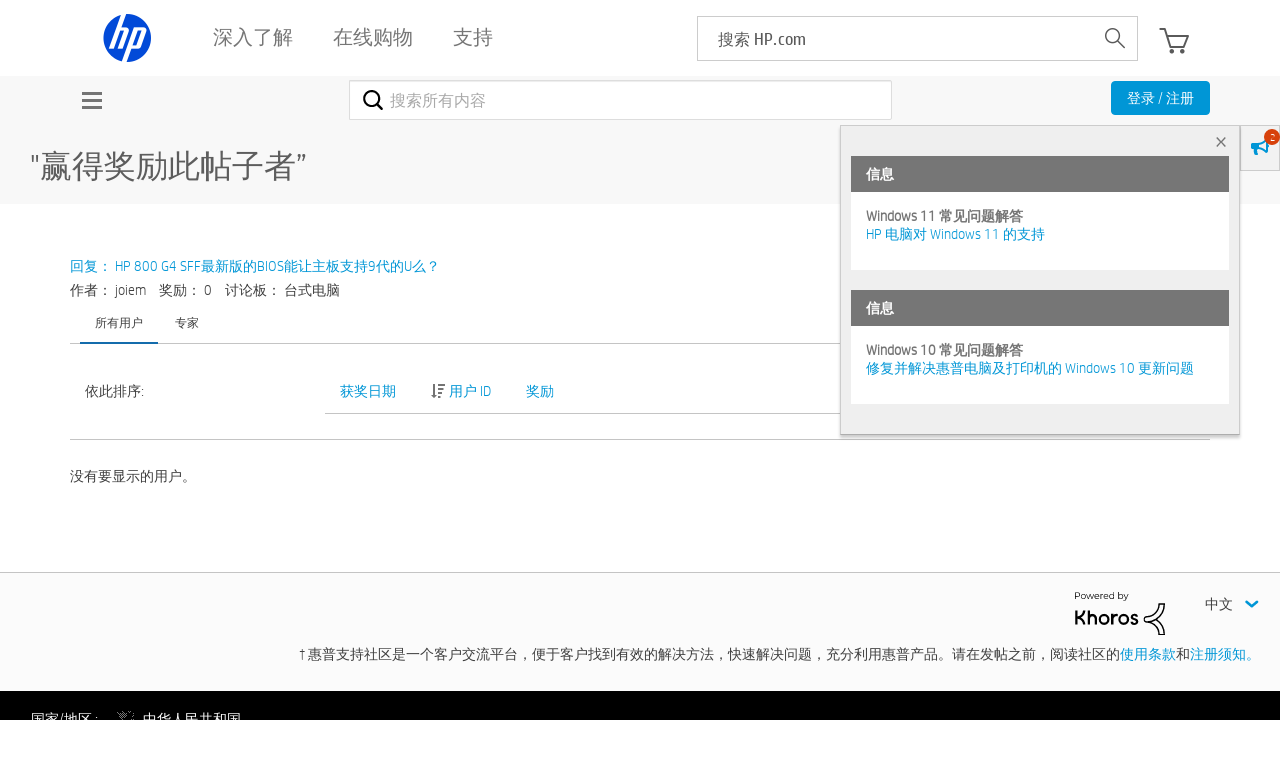

--- FILE ---
content_type: text/html; charset=UTF-8
request_url: https://h30471.www3.hp.com/t5/kudos/messagepage/board-id/DesktopQA/message-id/62996/sort-direction/ascending/sort-name/kudoer
body_size: 1912
content:
<!DOCTYPE html>
<html lang="en">
<head>
    <meta charset="utf-8">
    <meta name="viewport" content="width=device-width, initial-scale=1">
    <title></title>
    <style>
        body {
            font-family: "Arial";
        }
    </style>
    <script type="text/javascript">
    window.awsWafCookieDomainList = ['hpcn.lithium.com','h30471.www3.hp.com'];
    window.gokuProps = {
"key":"AQIDAHjcYu/GjX+QlghicBgQ/7bFaQZ+m5FKCMDnO+vTbNg96AHYyZv6Mnkdbjk2SfzfqtxBAAAAfjB8BgkqhkiG9w0BBwagbzBtAgEAMGgGCSqGSIb3DQEHATAeBglghkgBZQMEAS4wEQQMjjrJPgBw2NjH39ZEAgEQgDvpfbHVKaHiIBgNozebkLNmp/az1OGiFgjLcgCZgmx98S73qSAwa5QFXxPlLcDjyv8PC71hCc4U8qJoFw==",
          "iv":"A6x+ZwCKTQAALyg8",
          "context":"NeNqbtuc6j/ySyT7lRaVs3CeVY3LzHHo/DA3yTDjRk7xDDRfP0S2aqBy99IkCdKeHGNFfFOLNTcHzkffhPE75xjhdc+qanYUCFGBIwpfYvRfuKGuBLkKYa4BFilSVrKgFRDphBqlrYKDTfadA/CMYxbfj/WLc1m8Ekq8ot/KmwFwHAx+sr6hxw3DWcNF9rrZnuc0VrVkqbR/b0vwGUAAEBZ+5Cc2r5HJ+wbzAOzh5EHN0f46BzYlqWXYIkG5il4Y88AJlhT06t8uuCEy02Q46YsYPhDZ7UgHRnn0DrUiXiN7mgzwrM+Npj40Ku5sQ6y/VYxo/9yUy7vREyH9gdLMjsjJ54EiFIOnXMzIBKUnoAXn8PCi4ggDVqh+z4hUiL9edVE2B3kewZJEg69UsW4OPn6IOLhxFwTr"
};
    </script>
    <script src="https://bc0439715fa6.967eb88d.us-east-2.token.awswaf.com/bc0439715fa6/984386cd7cd5/7774772a9541/challenge.js"></script>
</head>
<body>
    <div id="challenge-container"></div>
    <script type="text/javascript">
        AwsWafIntegration.saveReferrer();
        AwsWafIntegration.checkForceRefresh().then((forceRefresh) => {
            if (forceRefresh) {
                AwsWafIntegration.forceRefreshToken().then(() => {
                    window.location.reload(true);
                });
            } else {
                AwsWafIntegration.getToken().then(() => {
                    window.location.reload(true);
                });
            }
        });
    </script>
    <noscript>
        <h1>JavaScript is disabled</h1>
        In order to continue, we need to verify that you're not a robot.
        This requires JavaScript. Enable JavaScript and then reload the page.
    </noscript>
</body>
</html>